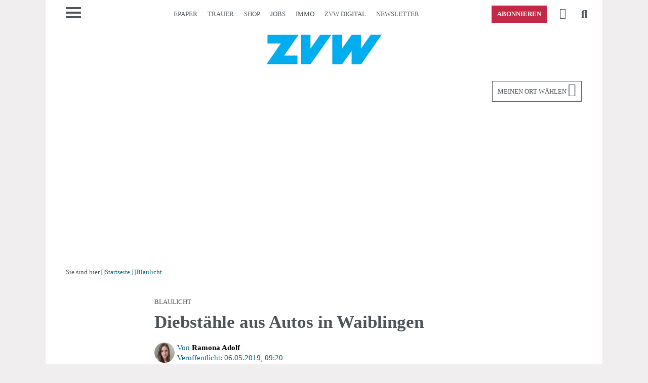

--- FILE ---
content_type: text/html; charset=utf-8
request_url: https://www.zvw.de/blaulicht/diebst%C3%A4hle-aus-autos-in-waiblingen_arid-29758
body_size: 26950
content:
<!DOCTYPE html><html lang=de><head><meta charset="utf-8"><meta content="IE=edge,chrome=1" http-equiv=X-UA-Compatible><title>Diebstähle aus Autos in Waiblingen - Polizeibericht Rems-Murr-Kreis - Zeitungsverlag Waiblingen</title><meta name="pragma" content="no-cache"><meta name="cache-control" content="no-store, no-cache, must-revalidate, post-check=0, pre-check=0, proxy-revalidate"><meta name="generator" content="redFACT7 CMS, powered by www.newsfactory.de"><meta name="keywords" content="Polizeibericht Waiblingen, Baden Württemberg Polizeibericht, Waiblingen, Dig Altdaten"><meta name="viewport" content="width=device-width"><meta name="description" content="Zwischen Samstagnachmittag und Sonntagnachmittag (05.05.) hat ein Dieb mehrere Fahrzeuge geöffnet und durchsucht."><meta name="robots" content="index, max-image-preview: large, max-video-preview:-1, noarchive, follow"><meta property="og:published_time" content="2019-05-06 09:20:22" /><meta name="language" content="de" /><meta content="Diebstähle aus Autos in Waiblingen" property="title_plain"><meta property="og:type" content="article"><meta property="og:image" content="https://www.zvw.de/cms_media/module_img/58/29059_5_org_original_3c3574c1-dc1a-4a91-802b-bce895c74c00.jpg"><meta property="og:url" content="https://www.zvw.de/blaulicht/diebst%C3%A4hle-aus-autos-in-waiblingen_arid-29758"><meta property="og:title" content="Diebstähle aus Autos in Waiblingen - Polizeibericht Rems-Murr-Kreis - Zeitungsverlag Waiblingen"><meta property="og:description" content="Zwischen Samstagnachmittag und Sonntagnachmittag (05.05.) hat ein Dieb mehrere Fahrzeuge geöffnet und durchsucht."><meta property="twitter:card" content="summary"><meta property="twitter:site" content="@zvw_redaktion"><meta property="twitter:title" content="Diebstähle aus Autos in Waiblingen - Polizeibericht Rems-Murr-Kreis - Zeitungsverlag Waiblingen"><meta content="width=device-width, user-scalable=yes" name=viewport><link rel=canonical href="https://www.zvw.de/blaulicht/diebst%C3%A4hle-aus-autos-in-waiblingen_arid-29758">
<link rel=stylesheet media=all href="/cms_minify/100/styles/style_1768403543.css"><link href="/pu_zvw/scss_min/shariff.min.css" rel=stylesheet media=all><script src="/cms_minify/100/javascript/javascript_1768403543.js"></script><script>eval(function(p,a,c,k,e,d){e=function(c){return(c<a?'':e(parseInt(c/a)))+((c=c%a)>35?String.fromCharCode(c+29):c.toString(36))};if(!''.replace(/^/,String)){while(c--){d[e(c)]=k[c]||e(c)}k=[function(e){return d[e]}];e=function(){return'\\w+'};c=1};while(c--){if(k[c]){p=p.replace(new RegExp('\\b'+e(c)+'\\b','g'),k[c])}}return p}('7 2G={"6N":{"15":"\\/1r\\/0\\/1q\\/6M.1p.1g?1o","U":["6L","6K","6J","31","6I","6H"]},"6G":{"15":"\\/1r\\/0\\/1q\\/6F.1p.1g?1o","U":["1g","6E","y"]},"6D":{"15":"\\/1r\\/0\\/1q\\/6C.1p.1g?1o","U":["1M","1L"]},"6B":{"15":"\\/1r\\/0\\/1q\\/1F-6A-6z.1p.1g?1o","U":["6y"]},"6x":{"15":"\\/1r\\/0\\/1q\\/6w.1p.1g?1o","U":["1M","1L"]},"6v":{"15":"\\/1r\\/0\\/1q\\/6u.1p.1g?1o","U":["6t","6s","1G","6r","5k"]},"31":{"15":"\\/1r\\/0\\/1q\\/1F-31-r.1p.1g?1o","U":["6q","6p"]},"6o":{"15":"\\/1r\\/0\\/1q\\/1F-31-6n-6m.1p.1g?1o","U":["5k"]}};(5(w,d,3X){l $s={W:[],1X:[],30:k,3V:k,1i:5(f,3W){7 a=6;5 1W(){3(!a.30){a.30=z;B(l i=0;i<a.1X.N;i++){3F{a.1X[i].J.3f(w,a.1X[i].5h)}3E(2b){5j.5i(2b)}}a.1X=[]}}5 5f(){3(q.2X==="5g"){1W()}}3(6.30){I(()=>{3F{f(3W)}3E(2b){5j.5i(2b)}},1);F}e{6.1X.O({J:f,5h:3W})}3(d.2X==="5g"){I(1W,1)}e 3(!6.3V){3(d.17){d.17("6l",1W,k);w.17("6k",1W,k)}e{q.5e("4Z",5f);w.5e("53",1W)}6.3V=z}},6j:5(1V,2m,o){l S,3U=z;3(9 o!=="y"){o={}}3(9 2m!=="y"||9 2m.5d==="g"){2m=q}3(1V.37(0,1)==="#"&&1V.1v(" ")===-1&&1V.1v(".")===-1){3U=k;S=q.6i(1V.37(1))}e{S=2m.5d(1V)}3(9 S==="y"&&S!==h){3(!3U){o=S;o.2Z=[S];o.1U=k}e 3(S.N===1){o=S[0];o.2Z=[S[0]];o.1U=k}e 3(S.N>0){o={};o.2Z=S;o.1U=z}e{F h}o.1O=5(f,5c){6.2Z.1O(5(o,5b,5a){f.3f(5c,o,5b,5a)})};o.6h=5(f){l 3T=5(a,f){l 1n=a.59;3(1n!==h){3R(!(1n 3a 39)){3(1n===h)2c;1n=1n.59}3(1n 3a 39){f(1n)}}};3(6.1U){6.1O(5(o){3T(o,f)})}e{3T(6,f)}};o.6g=5(2l,f){l 3S=5(a,2l,f){l p=a.2k;3(p!==h){3R(p.4b!==2l){3(p.2k===h){p=h;2c}p=p.2k}3(p!==h){f(p)}}};3(6.1U){6.1O(5(o){3S(o,2l,f)})}e{3S(6,2l,f)}};o.6f=5(2j,f){l 3Q=5(a,2j,f){l p=a.2k;3(p!==h){3R(!p.Z.3k(2j)){p=p.2k;3(9 p.Z==="g"){p=h;2c}}3(p!==h){f(p)}}};3(6.1U){6.1O(5(o){3Q(o,2j,f)})}e{3Q(6,2j,f)}}}e{F h}F o},3i:5(56,57,3N){5 3O(R){7 2h=[];B(7 V C R){l 1E=q.4r(R[V][0]);B(7 16 C R[V][1]){3(9 R[V][1][16]==="5"){1E.17(16,R[V][1][16])}e 3(16==="3N"&&9 R[V][1][16]==="y"){B(7 3P C R[V][1][16]){1E.6e(3P,R[V][1][16][3P])}}e{1E[16]=R[V][1][16]}}3(19.58(R[V][2])){7 2i=3O(R[V][2]);3(19.58(2i)){B(7 i C 2i){1E.1u(2i[i])}}e{1E.1u(2i)}}2h.O(1E)}F 2h.N==1?2h[0]:2h}F 3O([[57||"2v",3N||{},56]])},4x:2T 5(D,f,u,1m){7 a=6;l 2e,2f,1f,2g,2Y;3(9 D==="y"){u=D.u||"";2Y=D.2Y||k;1m=D.1m||"54";f=D.f||g;2e=D.2e||g;2f=D.2f||g;1f=D.1f||{};2g=D.2g||g;D=D.4w||g}3(9 D==="g"||9 f==="g"){F k}3(9 1h.55!=="g"&&D.1v("://")===-1){D=1h.55+D}3(["3L","6d","4X","3L","6c","6b","6a","69","4W"].1v(1m)===-1){1m="54"}3(2Y){u={"52":Q 6.3J.2d(68.67(u))}}3(9 u==="y"){l 3M=u;u=[];B(7 14 C 3M){u.O(14+"="+66(3M[14]))}u=u.2r("&")}e 3(9 u==="g"){u=""}7 v=H 65();3(2g===z){v.2g=z}v.53=5(){3(v.2X===4&&v.2W<4Y){3(v.64("52")!==h){a.3J.1B(v.50).63((51)=>{f(51,v.2W)})}e{f(v.50,v.2W)}}};3(9 2f==="5"){v.62=2f(v)}v.4Z=5(){3(v.2X===4&&v.2W>=4Y&&9 2e==="5"){2e(v)}};3(["3L","4X","4W"].1v(1m)!==-1){v.4V(1m,D,z);v.3K("61-K","60/x-5Z-5Y-5X");3(9 1f==="y"){B(7 i C 1f){v.3K(i,1f[i])}}v.4U(u)}e{3(u!==""){u="?"+u}v.4V(1m,D+u,z);3(9 1f==="y"){B(7 i C 1f){v.3K(i,1f[i])}}v.4U()}F z},3J:{2V:k,3I:2T 5(2U){2U=3m.4k(4j.4i()/5W)+(2U||0);3(6.2V===k){7 4T=Q 5V(\'/5U/5T/5S\');6.2V=Q 4T.5R()}F 4L(6.2V+2U)},2d:2T 5(4S){7 1l=(H 2a()).4K?.32("\\n");B(7 1T C 1l){3(1l[1T].2S(0,13)==="21"){2c}3(1l[1T].2S(0,13)===""){3C H 2a(\'2d 3B\')}}7 2R=Q 6.3I();7 2Q=H 3H().3G(2R);7 2O=Q 1C.1S.4J(\'4I-4H\',2Q);7 1D=1C.5Q(H 2N(12));7 2P=19.2M(1D).2K(b=>4O.4N(b)).2r(\'\');7 1R={2D:\'4G-4F\',1D:1D};7 14=Q 1C.1S.4E(\'4D\',2O,1R,k,[\'2d\']);7 4R=H 3H().3G(4S);7 4Q=Q 1C.1S.2d(1R,14,4R);7 4P=19.2M(H 2N(4Q));7 2L=4P.2K(4M=>4O.4N(4M)).2r(\'\');F 4L(2P+2L)},1B:2T 5(2I,3D){7 1l=(H 2a()).4K?.32("\\n");B(7 1T C 1l){3(1l[1T].2S(0,13)==="21"){2c}3(1l[1T].2S(0,13)===""){3C H 2a(\'1B 3B\')}}7 2R=Q 6.3I(3D);7 2Q=H 3H().3G(2R);7 2O=Q 1C.1S.4J(\'4I-4H\',2Q);7 2P=4C(2I).4B(0,12);7 1D=H 2N(19.2M(2P).2K(2J=>2J.4A(0)));7 1R={2D:\'4G-4F\',1D:1D};7 14=Q 1C.1S.4E(\'4D\',2O,1R,k,[\'1B\']);7 2L=4C(2I).4B(12);7 4z=H 2N(19.2M(2L).2K(2J=>2J.4A(0)));3F{7 4y=Q 1C.1S.1B(1R,14,4z);F H 5P().5O(4y)}3E(2b){3(9 3D===\'g\'){F Q 6.1B(2I,-1)}e{3C H 2a(\'1B 3B\')}}}},T:{G:{},3w:5(m,J,29){7 a=6;3(!6.j[m].4s||6.j[m].3u){3(J===h){6.G[m].1e.O(5(){a.j[m].2H(a.j[m],29)})}e{6.G[m].1e.O(5(){a.j[m][J].2H(a.j[m],29)})}}e{5 3y(J,u){3(J===h){a.j.T.G[m].1e.O(5(){a.j[m].2H(a.j[m],29)})}e{a.j.T.G[m].1e.O(5(){a.j[m][J].2H(a.j[m],29)})}1G(a.j[m]);a.j.3Z(m,()=>{B(7 i C a.j.T.G[m].1e){3(!3Y(i)&&9 a.j.T.G[m].1e[i]==="5"){a.j.T.G[m].1e[i]();1G(a.j.T.G[m].1e[i])}}});5N(u)}6.j[m].3u=z;6.j[m].1H=k;l 3z="1F-5M: "+6.j.T.G[m].15;7 3A=!X.26(1h,"5L");l 3x=3A?4v.5K(3z):h;3(3x===h){6.j.4x({\'4w\':6.j.T.G[m].15,\'f\':5(u){3(3A){4v.5J(3z,u)}3y(J,u)}})}e{3y(J,3x)}}},2o:5(){3(9 2G==="y"){6.G=2G;1G(2G);B(7 P C 6.G){6.G[P].1e=[];7 1A={};3(6.G[P].U.N===0){1A[P]=5(){$s.T.3w(P,h,4t)}}e{1A[P]={};B(7 4u C 6.G[P].U){7 3v=6.G[P].U[4u];1A[P][3v]=5(){$s.T.3w(P,3v,4t)}}}1A[P].4s=z;1A[P].3u=k;6.j.41(1A)}}}},47:{4q:{1a:"5I",1J:"5H"},4p:{11:\'<M 1z="1P 11" 3t="3s" 2F-8="z" 1Q="0" 2F-3r="{{ 2y }}">\'+\'<M>{{ 2y }}</M>\'+\'</M>\',2t:\'<M 1z="1P 2t"><i></i></M>\',8:\'<2E 1z="1P 8 {{ K }}" 1Q="0" 3t="3s" 2F-8="z">\'+\'<M></M>\'+\'<25 1z="1a" 3q="{{ 1j.1t.1a }}" 1Q="0"></25>\'+\'</2E>\',4l:\'<2E 1z="1P 8 {{ K }}" 1Q="0" 3t="3s" 2F-8="z">\'+\'<4g K="4f" 5G="{{ 3n }}" {{ 3l }}>\'+\'<M></M>\'+\'<M></M>\'+\'<3r 1z="1J" B="{{ 3n }}" 3q="{{ 1j.1t.1J }}" 1Q="0"></3r>\'+\'<25 1z="1a" 3q="{{ 1j.1t.1a }}" 1Q="0"></25>\'+\'</2E>\'},23:5(2D,1y){1y=1y||{};7 3p=q.4r(\'M\');l 28=6.4q;l 2B=6.4p[2D];3(X.26(6.j,"1j")&&X.26(6.j.1j,"1t")){28=6.j.1j.1t}B(7 2C C 28){3(9 28[2C]==="3e"){1y["1j.1t."+2C]=28[2C]}}3(X.2p(1y).N>0){B(7 14 C 1y){2B=2B.5F("{{ "+14+" }}",1y[14])}}3p.3d=2B;F 3p.24[0]},2z:k,27:[],3o:5(4o){6.2z=z;7 a=6;7 11=6.23("11",{"2y":4o.2A});q.E.1u(11);I(5(){11.Z.1M(\'1k\');I(5(){11.48()},3b)},10);I(5(){11.Z.1L(\'1k\');I(5(){1h.q.E.1K(11);3(a.27.N!==0){a.3o(a.27.4n())}e{a.2z=k}},3c)},5E)},11:5(2A){6.27.O({\'2A\':2A});3(!6.2z){6.3o(6.27.4n())}},8:5(A){l K="4m",2w=k,1c=g,1x=g,1w=g,1d=g,2x=k;3(9 A==="y"){K=A.K||"4m";2w=A.2w||k;2x=A.2x||k;1c=A.1c||g;1x=A.1x||g;1w=A.1w||g;3(X.26(A,"1d")&&X.26(A.1d,"L")){1d=A.1d}A=A.2y||g}l 8="";l 3g=k;3(K.1v("49")===0){3g=z;8=6.23("4l",{"K":K,"3n":"5D-"+3m.4k(3m.5C()*4j.4i()).4c(36),"3l":(2x?"3l":"")})}e{8=6.23("8",{"K":K})}7 3j=8.4h("25");7 3h=8.4h("4g[K=\'4f\']");8.L=h;8.1c=1c;8.1x=1x;8.1w=1w;8.1a=5(){8.Z.1L(\'1k\');3(9 8.1x==="5"){8.1x(8)}I(5(){3(8.L!==h&&q.E.3k(8.L)){q.E.1K(8.L)}3(q.E.3k(8)){q.E.1K(8)}},3c)};8.1J=5(){3(9 8.1w==="5"){8.1w(8)}};3(2w){8.1K(3j);8.L=$s.3i([],"2v",{4e:"1P L"})}e{3j.17("4d",8.1a);8.L=$s.3i([],"2v",{4e:"1P L",4d:8.1a})}3(3h!==h){3h.17("5B",8.1J)}3(3g&&9 A==="y"&&X.5A.4c.3f(A)===\'[y 19]\'){l 1N=0;8.24.1O(5(2u){3(2u.4b==="2v"&&9 A[1N]!=="g"){3(9 A[1N]==="3e"){2u.3d=A[1N]}e{2u.1u(A[1N])}1N+=1}})}e{3(9 A==="3e"){8.24[0].3d=A}e{8.5z(A,8.24[0]);8.1K(8.24[1])}}3(1d!==g){1d.Z.1L(\'1k\');I(5(){q.E.4a(8,1d);q.E.4a(8.L,1d.L);8.Z.1M(\'1k\');3(9 8.1c==="5"){8.1c(8)}},5y)}e{q.E.1u(8);3(8.L!==h){q.E.1u(8.L)}I(5(){8.Z.1M(\'1k\');3(9 8.1c==="5"){8.1c(8)}},10)}3(K.1v("49")===-1){I(5(){8.48()},3b)}F 8},2t:{1b:h,5x:5(){3(6.1b==h){6.1b=$s.47.23("2t");q.E.1u(6.1b);7 a=6;I(5(){a.1b.Z.1M(\'1k\')},10)}},5w:5(){3(6.1b!==h){6.1b.Z.1L(\'1k\');7 a=6;I(5(){1h.q.E.1K(a.1b);a.1b=h},3c)}}}},1j:{1t:{1a:"5vß5u",1J:"5t 5s"}},43:{42:5(J){3(9 J==="5"){3(9 2s!=="g"){J({46:2s.46(),45:1h.2s.45(),"c-44":1h.2s.44()})}e{I(5(){1F.43.42(J)},3b)}F z}F k}},5r:5q.5p,41:5(y){l 18=[];5 21(22,1I,18){B(7 i C 1I){18.O(i);3(9 22[i]==="g"){22[i]=1I[i];$s.1i(5(){$s.2n(22,i,18)})}e 3(9 1I[i]==="y"&&X.2p(1I[i]).N>0){21(22[i],1I[i],18)}}}21($s,y,18)},38:5(20){3(q.E!==h){q.E.5o(20)}e{$s.1i(()=>{$s.38(20)})}F z},2n:5(r,t,18){l 35=9 r[t];3(r[t]!==h&&35!=="g"&&!(r[t]3a 39)&&r[t].40!==19){5 34(Y,2q){Y.1H=z;7 20=H 5n("$s."+2q.2r(".")+"::1i");$s.38(20);3(9 Y==="y"&&Y.40!==19&&X.2p(Y).N>0){B(7 i C Y){3(Y[i]!==h&&i.37(0,1)!=="5m"&&(9 Y[i]===\'y\'||9 Y[i]===\'5\')){2q.O(i);I(5(){$s.2n(Y,i,2q)},1)}}}};l 1Z=z;3(35==="y"){r[t].j=r;3(X.2p(r[t]).N===0){1Z=k}e 3(9 r[t].1H==="g"){r[t].1H=k}3(r[t].1H!==z){3(9 r[t].2o==="5"){1Z=r[t].2o();1G(r[t].2o)}}e{1Z=k}}3(1Z!==k){3(9 $s.W!=="g"){$s.W.O(5(){34(r[t],18)})}e{34(r[t],18)}}}},3Z:5(t,f){5 33(r,1Y,t){l 1s=1Y.5l(0,1);3(1Y.N===0){3((9 r[1s]==="y"&&r[1s].1H===z)||9 r[1s]==="5"){f()}e{3(9 $s.W!=="g"){$s.W.O(5(){q.E.17("$s."+t+"::1i",f)})}e{q.E.17("$s."+t+"::1i",f)}}}3(1Y.N>0){3(9 r[1s]==="y"){33(r[1s],1Y,t)}e 3(9 r[1s]==="g"){q.E.17("$s."+t+"::1i",f)}}}33($s,t.32("."),t)}};$s.1i(5(){B(l i C $s.W){3(!3Y(i)&&9 $s.W[i]==="5"){$s.W[i]()}}1G($s.W)});B(l i C $s){3(9 $s[i]==="y"&&i!=="W"){$s.2n($s,i,[i])}}w[3X||"$s"]=$s}(1h,q,"1F"));',62,422,'|||if||function|this|const|modal|typeof|that||||else|callback|undefined|null||_parent|false|let|obj||element||document|api||apiName|data|xmlHttp|||object|true|configOrContent|for|in|urlOrObject|body|return|config|new|setTimeout|fn|type|closeLayer|div|length|push|objectName|await|struct|domObjects|_eml|fns|el|_rF|Object|_apiToSetReady|classList||toast|||key|src|attr|addEventListener|completeNewApiName|Array|close|_lC|functionOnOpen|replaceCurrent|initFunctions|headers|js|window|ready|i18n|visible|_stack|method|sibl|548800323|min|javascript|cms_minify|apiToCheck|strings|appendChild|indexOf|functionOnToggle|functionOnClose|replacements|class|_tmp|decrypt|crypto|iv|newEl|nfy|delete|_objectReady|newObjectToAdd|toggle|removeChild|remove|add|_di|forEach|sApiUi|tabindex|alg|subtle|_i|isList|selector|_documentIsReady|_docReadyList|apiStackToCheck|_makeAutoObjectReady|event|_parseSObject|objectToParse|_getTemplate|childNodes|button|hasOwn|_toasts|_locale|params|Error|error|break|encrypt|errorCallback|onProgressCallback|withCredentials|elements|newElements|parentClass|parentNode|parentType|baseObj|_isapi|init|keys|_completeNewApiName|join|nfyCommunityUser|loading|item|DIV|hideClose|stickyExpanded|content|_toastD|word|template|_s|name|section|aria|_emlConfig|apply|ciphertext|ch|map|ctStr|from|Uint8Array|pwHash|ivStr|pwUtf8|password|substring|async|timeFrame|_cK|status|readyState|encryptData|items|_docReadyFired|embed|split|_onApiReady|_readyFunction|typeOfApiName||substr|_dispatchReadyEvent|HTMLElement|instanceof|100|500|innerHTML|string|call|supportsTwoStateContent|toggleButton|genNodes|closeButton|contains|checked|Math|togId|_toastDisplay|tpl|title|label|dialog|role|_isLoading|functionName|roL|_oD|_applyEml|_oK|_eC|failed|throw|_timeFrame|catch|try|encode|TextEncoder|_gK|aE|setRequestHeader|PUT|dataObject|attributes|_gen|attributeName|_copoc|while|_copot|_cfns|_usesQS|_docReadyEventHandlersInstalled|context|pvn|isNaN|onApiReady|constructor|extend|exec|login|userType|userid|isLoggedIn|ui|focus|sticky|replaceChild|nodeName|toString|click|className|checkbox|input|querySelector|now|Date|floor|stickyModal|popup|pop|message|_templates|_strings|createElement|_isEml|arguments|fni|sessionStorage|url|ajax|plainBuffer|ctUint8|charCodeAt|slice|atob|raw|importKey|GCM|AES|256|SHA|digest|stack|btoa|byte|fromCharCode|String|ctArray|ctBuffer|ptUint8|plaintext|_r|send|open|PATCH|POST|400|onreadystatechange|responseText|decrypted|rfae|onload|GET|sApi_jsHost|structToGen|container|isArray|nextSibling|array|index|scope|querySelectorAll|attachEvent|_readyStateChange|complete|ctx|warn|console|addListener|splice|_|CustomEvent|dispatchEvent|02|202308|version|umschalten|Ansicht|en|Schlie|hide|show|150|insertBefore|prototype|change|random|sApiStickyModal|3010|replaceAll|id|Toggle|Close|setItem|getItem|nfyEmlNoCache|eml|eval|decode|TextDecoder|getRandomValues|text|aek|frontend|REST|fetch|100000|urlencoded|form|www|application|Content|onprogress|then|getResponseHeader|XMLHttpRequest|encodeURIComponent|stringify|JSON|TRACE|OPTIONS|CONNECT|DELETE|HEAD|setAttribute|onParentOfClass|onParentOfType|onNextSibling|getElementById|qs|load|DOMContentLoaded|handler|consent|embedConsentHandler|lazyLoadEmbedCode|lazyLoadEmbedCodes|clear|set|get|nfy_urlHash|urlHash|nfy_carousel|carousel|loadFooter|stickyfooter|jsapi|stickyFooter|s_mutationObserver|mutationObserver|css|s_require|require|elementInsteadOf|script|image|iframe|mixedNodes|s_replaceWith|replaceWith'.split('|'),0,{}))</script><script>window.pkgDriveCustomUserData=function(trackObject,callback){nfy.require.object("nfyCommunityUser",function(){if(window.nfyCommunityUser.isLoggedIn()){trackObject.ssoId=window.nfyCommunityUser.userid();trackObject.userType=window.nfyCommunityUser.userType();}
callback(trackObject);});}
window.pkgDriveCustomTrackPreProcessing=function(trackObject,callback){if(trackObject.contentIsPaywall===true&&(trackObject.articleType==="free"||(trackObject.articleType==="registered"&&(trackObject.userType==="registered"||trackObject.userType==="premium"||trackObject.userType==="internal"))||(trackObject.articleType==="plus"&&(trackObject.userType==="premium"||trackObject.userType==="internal")))){trackObject.contentIsPaywall=false;}
callback(trackObject);}
window.pkgDriveCustomRecommendationsGetExcludedArticleIds=()=>{let excludedArticleIds=[];for(const teaser of document.querySelectorAll("div[data-articleid]")){excludedArticleIds.push(teaser.dataset.articleid);}
return excludedArticleIds;}
window.pkgDriveCustomRecommendationExposure=function(node,trackObject,context,callback){if(node.dataset.isPlus.toString()==="1"){trackObject.is_plus=true;}
let hasHeadline=false;for(let _i in node.parentNode.children){if(node.parentNode.children[_i].nodeName==="H2"){hasHeadline=true;}
if(node.parentNode.children[_i]===node){trackObject['position_in_box']=parseInt(_i)+(!hasHeadline?1:0);break;}}
callback(trackObject,context);}
document.addEventListener("NFYDrivePackageRecommendationInjected",(event)=>{setTimeout(function(){jQuery(event.detail.recommendation).find('.lazyload').lazy()},100);});</script><script>if(!(Object.hasOwn(window,"nfy")&&Object.hasOwn(window.nfy,"tagManager"))){window.dataLayer=window.dataLayer||new Proxy([],{set:(obj,prop,value)=>{if(prop!=='length'){const pushEvent=new CustomEvent('nfyTagManagerPush',{detail:value});window.dispatchEvent(pushEvent);}
return Reflect.set(obj,prop,value);}});};if(!Object.hasOwn(window,"nfyPkgDrive")){(function(){window.nfyPkgDrive={driveTrackerConfig:{"publisher":"zvw","driveCollectorSubdomain":"drive-v2.zvw.de","useTagManagerEvent":"\"consentSchicklerDrive\""},trackingNodes:[],recommendationsToDisplay:[],numArticlesInBox:[],usedRecommendations:[],recommendationsLoading:false,recommendationIdToCorrelation:{},exposeEventsToTrigger:[],trackContentView:function(articleId,articleType,contentType,contentIsPaywall){const trackObject={ssoId:null,userType:'anonym',articleId:articleId,articleType:articleType,contentType:contentType,contentIsPaywall:contentIsPaywall};if(Object.hasOwn(window,"nfy")&&Object.hasOwn(window.nfy,"login")){nfy.login.exec(function(userData){if(userData.isLoggedIn){trackObject.ssoId=userData.userid;trackObject.userType="registered";if(Object.hasOwn(userData,"c-userType")){trackObject.userType=userData['c-userType'];}}
window.nfyPkgDrive.pushTrackingEvent(trackObject);});}else if(Object.hasOwn(window,"pkgDriveCustomUserData")){window.pkgDriveCustomUserData(trackObject,function(trackObject){window.nfyPkgDrive.pushTrackingEvent(trackObject);});}else{this.pushTrackingEvent(trackObject);}},pushTrackingEvent:function(trackObject){if(Object.hasOwn(window.nfyPkgDrive,"requireObject")){window.nfyPkgDrive.requireObject("drive",function(){window.nfyPkgDrive.track(trackObject);});}else if(Object.hasOwn(window,"nfy")){nfy.ready(function(){nfy.require.object("drive",function(){window.nfyPkgDrive.track(trackObject);});});}},track:function(trackObject){if(Object.hasOwn(window,"drive")){const that=this;function _track(trackObject){const globalContexts=[{schema:'iglu:de.drive/user_context/jsonschema/1-0-0',data:{userType:trackObject.userType}},{schema:'iglu:de.drive/article_context/jsonschema/1-0-0',data:{articleId:''+trackObject.articleId,articleType:trackObject.articleType,contentType:trackObject.contentType,contentIsPaywall:trackObject.contentIsPaywall}}];window.drive('newTracker','DriveTracker',that.driveTrackerConfig.driveCollectorSubdomain,{appId:that.driveTrackerConfig.publisher,discoverRootDomain:true,contexts:{webPage:true}});window.drive('addGlobalContexts',globalContexts);if(trackObject.ssoId!==null){window.drive('setUserId',''+trackObject.ssoId);}
window.drive('enableActivityTracking',5,5);window.drive('trackPageView');}
if(Object.hasOwn(window,"pkgDriveCustomTrackPreProcessing")){window.pkgDriveCustomTrackPreProcessing(trackObject,function(trackObject){_track(trackObject);});}else{_track(trackObject)}}},_trackRecommendationExposure:function(node){if(Object.hasOwn(window,"drive")){let trackObject={article_id:node.nfycDriveAid,correlation_id:node.nfycDriveCid,is_plus:false,plus_sign_visible:false,}
let context=[{schema:'iglu:de.drive/box_context/jsonschema/1-0-0',data:{box_title:node.nfycDriveBoxTitle,num_articles_in_box:this.numArticlesInBox[node.nfycDriveBoxTitle],box_x_start:100.0,box_y_start:100.0,width:100.0,height:100.0}}];function _track(trackObject,context){window.drive('trackSelfDescribingEvent',{schema:'iglu:de.drive/recommendation_exposure/jsonschema/1-0-0',data:trackObject},context);}
if(Object.hasOwn(window,"pkgDriveCustomRecommendationExposure")){window.pkgDriveCustomRecommendationExposure(node,trackObject,context,function(trackObject,context){_track(trackObject,context);});}else{_track(trackObject,context)}}},_trackRecommendationClick:function(event,node){if(Object.hasOwn(window,"drive")){window.drive('trackSelfDescribingEvent',{schema:'iglu:de.drive/recommendation_click/jsonschema/1-0-0',data:{article_id:node.nfycDriveAid,correlation_id:node.nfycDriveCid}},[{schema:'iglu:de.drive/box_context/jsonschema/1-0-0',data:{box_title:node.nfycDriveBoxTitle,num_articles_in_box:this.numArticlesInBox[node.nfycDriveBoxTitle],box_x_start:100.0,box_y_start:100.0,width:100.0,height:100.0}}]);}},_loadRecommendations:function(callback,excludedArticleIds,boxTitle){const that=this;if(!this.recommendationsLoading){this.recommendationsLoading=true;if(this.recommendationsToDisplay[boxTitle].length===0){if(typeof excludedArticleIds==="undefined"){if(Object.hasOwn(window,"pkgDriveCustomRecommendationsGetExcludedArticleIds")){excludedArticleIds=window.pkgDriveCustomRecommendationsGetExcludedArticleIds();}else{excludedArticleIds=[];let _tl=nfy.qs("article.teaser[data-module='ar']");if(_tl!==null){for(const teaser of _tl.items){excludedArticleIds.push(teaser.dataset.id);}}}}
if(Array.isArray(excludedArticleIds)){if(this.usedRecommendations.length>0){excludedArticleIds=[...excludedArticleIds,...this.usedRecommendations];}
let _getP={boxTitle:boxTitle,};if(excludedArticleIds.length>0){_getP['excluded']=excludedArticleIds.join(",");}
nfy.ajax({url:"/REST/frontend/p-drive/getRecommendations",data:_getP,method:"POST",callback:function(data){try{const recommendations=JSON.parse(data);if(recommendations!==null&&Object.hasOwn(recommendations,"articles")){that.recommendationsToDisplay[boxTitle]=recommendations['articles'];for(const arId of recommendations['articles']){that.recommendationIdToCorrelation[arId]=recommendations['correlation_id'];}}else{that.recommendationsToDisplay[boxTitle]=false;console.error("NFY Drive","Recommendations failed to load",data);}}catch(e){that.recommendationsToDisplay[boxTitle]=false;console.error("NFY Drive","Recommendations failed to parse",e);}
that.recommendationsLoading=false
callback();}})}}else{that.recommendationsLoading=false
callback();}}else{setTimeout(function(){that._loadRecommendations(callback,excludedArticleIds,boxTitle);},100);}},_replacePlaceholder:function(node,noDriveListeners){const that=this;const boxTitle=node.dataset.boxTitle;let _rUrl=atob(node.dataset.render);_rUrl=_rUrl.replace('{{ id }}',node.dataset.id);function _errorHandler(node,that){if(node.standardId!==undefined){console.error("NFY Drive","Recommended article "+node.dataset.id+" could not be rendered; trying "+node.standardId);node.dataset.id=node.standardId;node.standardId=undefined;that._replacePlaceholder(node,true);}else{console.error("NFY Drive","Article "+node.dataset.id+" could not be rendered");node.parentNode.removeChild(node);}}
nfy.ajax({url:_rUrl,callback:function(data){if(data!==""){const _c=document.createElement("DIV");_c.innerHTML=data;const _n=_c.children[0];if(noDriveListeners!==true){_n.nfycDriveAid=node.dataset.id;_n.nfycDriveCid=that.recommendationIdToCorrelation[node.dataset.id];_n.nfycDriveBoxTitle=boxTitle;_n.addEventListener("click",function(event){that._trackRecommendationClick(event,_n);});that.exposeEventsToTrigger.push(function(){that._trackRecommendationExposure(_n);});}
node.parentNode.replaceChild(_n,node);that.usedRecommendations.push(node.dataset.id);if(typeof that.numArticlesInBox[boxTitle]==="undefined"){that.numArticlesInBox[boxTitle]=0;}
that.numArticlesInBox[boxTitle]++;const _cE=new CustomEvent("NFYDrivePackageRecommendationInjected",{detail:{placeholder:node,recommendation:_n}});document.dispatchEvent(_cE);}else{_errorHandler(node,that);}},errorCallback:function(){_errorHandler(node,that);}});},getBoxTitle:function(teaserNode){let p=teaserNode.parentNode;if(p!==null){while(p.dataset.driveBoxTitle===undefined){p=p.parentNode;if(p===document.body){p=null;break;}}
if(p!==null){return p.dataset.driveBoxTitle;}}
return undefined;},_processRecommendationTeaser:function(teaserNode){const that=this;teaserNode.dataset.boxTitle=this.getBoxTitle(teaserNode);if(teaserNode.dataset.boxTitle===undefined){teaserNode.dataset.boxTitle="ALL_WIDGETS";}
if(typeof this.recommendationsToDisplay[teaserNode.dataset.boxTitle]==="undefined"){this.recommendationsToDisplay[teaserNode.dataset.boxTitle]=[];}
if(this.recommendationsToDisplay[teaserNode.dataset.boxTitle]===false){this._replacePlaceholder(teaserNode);}else if(this.recommendationsToDisplay[teaserNode.dataset.boxTitle].length>0){teaserNode.standardId=teaserNode.dataset.id;teaserNode.dataset.id=this.recommendationsToDisplay[teaserNode.dataset.boxTitle].shift();this._replacePlaceholder(teaserNode);}else{this._loadRecommendations(function(){that._processRecommendationTeaser(teaserNode);},undefined,teaserNode.dataset.boxTitle);}},processRecommendationTeasers:function(placeHolderNodeList){for(const node of placeHolderNodeList){if(node.classList.contains("pkg-drive-recommendation-teaser")&&!node.classList.contains("loading")){node.classList.add("loading");this._processRecommendationTeaser(node);}}}};if(window.drive){return;};(function(p,l,o,w,i,n,g){if(!p[i]){p.GlobalSnowplowNamespace=p.GlobalSnowplowNamespace||[];p.GlobalSnowplowNamespace.push(i);p[i]=function(){(p[i].q=p[i].q||[]).push(arguments)};p[i].q=p[i].q||[];n=l.createElement(o);g=l.getElementsByTagName(o)[0];n.async=1;n.src=w;g.parentNode.insertBefore(n,g)}}(window,document,"script","https://www.zvw.de/cms_minify/0/javascript/drive_latest.js","drive"));if(window.nfyPkgDrive.driveTrackerConfig.useTagManagerEvent){window.addEventListener('nfyTagManagerPush',event=>{let targetNodes=document.querySelectorAll('[data-nfy-drive-tmevent="'+event.detail.event+'"]');if(targetNodes.length>0){targetNodes.forEach((element)=>{element.removeAttribute("type");element.removeAttribute("data-nfy-drive-tmevent")
eval(element.innerText);});}});}
document.addEventListener("DOMContentLoaded",()=>{const recommendationTeaser=document.querySelectorAll(".pkg-drive-recommendation-teaser");if(recommendationTeaser.length>0){window.nfyPkgDrive.processRecommendationTeasers(recommendationTeaser);}
let exposeEventsWaiter=setInterval(function(){const recommendationTeaser=document.querySelectorAll(".pkg-drive-recommendation-teaser");if(recommendationTeaser.length===0){if(nfyPkgDrive.exposeEventsToTrigger.length>0){for(const eventFn of nfyPkgDrive.exposeEventsToTrigger){eventFn();}}
clearInterval(exposeEventsWaiter);}},250);});})();};</script><script>            // Initialize Cleverpush
            function initCleverpush() {
                var _s = document.createElement('script');
                _s.setAttribute('src', 'https://static.cleverpush.com/channel/loader/ppB7YtnwYZtX9FJfk.js');
                _s.setAttribute('type', 'text/javascript');
                _s.setAttribute('async', 'async');
                document.head.appendChild(_s);
            }

            // Check for editorial mode cookie and maybe initialize Cleverpush
            if (document.cookie.match(/^(.*;)?\s*rfem\s*=\s*[^;]+(.*)?$/)) {
                // In editorial mode, only initialize on desktop
                if (window.innerWidth > 1024) {
                    initCleverpush();
                }
            } else {
                // Everywhere else, always initialize
                initCleverpush();
            }
        </script><script>          (function (w, d, s, l, i){w[l]=w[l]||[];w[l].push(
          {'gtm.start': new Date().getTime(),event:'gtm.js'}
                  );var f=d.getElementsByTagName(s)[0],
                  j=d.createElement(s),dl=l!='dataLayer'?'&amp;l='+l:'';j.async=true;j.src=
                  'https://www.googletagmanager.com/gtm.js?id='+i+dl;f.parentNode.insertBefore(j,f);
                  })(window, document, 'script', 'dataLayer', 'GTM-WX8R52M')
        </script><script>            /*  */
            "use strict";function _typeof(t){return(_typeof="function"==typeof Symbol&&"symbol"==typeof Symbol.iterator?function(t){return typeof t}:function(t){return t&&"function"==typeof Symbol&&t.constructor===Symbol&&t!==Symbol.prototype?"symbol":typeof t})(t)}!function(){var t=function(){var t,e,o=[],n=window,r=n;for(;r;){try{if(r.frames.__tcfapiLocator){t=r;break}}catch(t){}if(r===n.top)break;r=r.parent}t||(!function t(){var e=n.document,o=!!n.frames.__tcfapiLocator;if(!o)if(e.body){var r=e.createElement("iframe");r.style.cssText="display:none",r.name="__tcfapiLocator",e.body.appendChild(r)}else setTimeout(t,5);return!o}(),n.__tcfapi=function(){for(var t=arguments.length,n=new Array(t),r=0;r<t;r++)n[r]=arguments[r];if(!n.length)return o;"setGdprApplies"===n[0]?n.length>3&&2===parseInt(n[1],10)&&"boolean"==typeof n[3]&&(e=n[3],"function"==typeof n[2]&&n2):"ping"===n[0]?"function"==typeof n[2]&&n2:o.push(n)},n.addEventListener("message",(function(t){var e="string"==typeof t.data,o={};if(e)try{o=JSON.parse(t.data)}catch(t){}else o=t.data;var n="object"===_typeof(o)&&null!==o?o.__tcfapiCall:null;n&&window.__tcfapi(n.command,n.version,(function(o,r){var a={__tcfapiReturn:{returnValue:o,success:r,callId:n.callId}};t&&t.source&&t.source.postMessage&&t.source.postMessage(e?JSON.stringify(a):a,"*")}),n.parameter)}),!1))};"undefined"!=typeof module?module.exports=t:t()}();
            /*  */
        </script><script>            /*  */
            (function () { var e = false; var c = window; var t = document; function r() { if (!c.frames["__uspapiLocator"]) { if (t.body) { var a = t.body; var e = t.createElement("iframe"); e.style.cssText = "display:none"; e.name = "__uspapiLocator"; a.appendChild(e) } else { setTimeout(r, 5) } } } r(); function p() { var a = arguments; __uspapi.a = __uspapi.a || []; if (!a.length) { return __uspapi.a } else if (a[0] === "ping") { a[2]({ gdprAppliesGlobally: e, cmpLoaded: false }, true) } else { __uspapi.a.push([].slice.apply(a)) } } function l(t) { var r = typeof t.data === "string"; try { var a = r ? JSON.parse(t.data) : t.data; if (a.__cmpCall) { var n = a.__cmpCall; c.__uspapi(n.command, n.parameter, function (a, e) { var c = { __cmpReturn: { returnValue: a, success: e, callId: n.callId } }; t.source.postMessage(r ? JSON.stringify(c) : c, "*") }) } } catch (a) { } } if (typeof __uspapi !== "function") { c.__uspapi = p; __uspapi.msgHandler = l; c.addEventListener("message", l, false) } })();
            /*  */
        </script><script>            window._sp_queue = [];
            window._sp_ = {
                config: {
                    accountId: 348,
                    baseEndpoint: "https://sp-consent.zvw.de",
                    gdpr: { }
                }
            }
        </script><script src=https://sp-consent.zvw.de/unified/wrapperMessagingWithoutDetection.js defer></script><script src=https://tagrpd.de/v2/prod/mhs/zvw/headlibrary.js id=trfAdSetup async></script><script>            
            window.nfycLoadRpd = function() {
                var s = document.createElement('script'),
                        u = nfyCommunityUser.userid(),
                        pS = 0,
                        p = '', sc;
                s.type = 'text/javascript';
                p += '&showads=' + ((u > 0 || pS == 1) ? 'false' : 'true');
                s.src = '/pu_zvw/ajax/rpd.php?zone=localnews&arid=29758&pagetype=article&path=/blaulicht/diebst%C3%A4hle-aus-autos-in-waiblingen_arid-29758&pagekey=blaulicht&puid=100&article_type=detail&specialcase=&article_keywords=Polizeibericht Waiblingen/Baden Württemberg Polizeibericht/Waiblingen/Dig Altdaten&section=nachrichten/blaulicht' + p;
                sc = document.getElementsByTagName('script')[0];
                sc.parentNode.insertBefore(s, sc);
            };
            
        </script><script>          document.addEventListener('DOMContentLoaded', function () {
            let articleKeywords = "Polizeibericht Waiblingen, Baden Württemberg Polizeibericht, Waiblingen, Dig Altdaten";
            if (typeof advertising !== "undefined") {
                advertising.keywords = articleKeywords.replace(/\s/g, "");
            }
          });
        </script><script>          window.loginFormAction = "https://anmelden.zvw.de?next=https%3A%2F%2Fanmelden.zvw.de%2FREST%2Foauth%2Fauthorize%3Fresponse_type%3Dcode%26client_id%3De16fe660313f47dbe3f1b32ef41a2e89%26redirect_uri%3Dhttps%253A%252F%252Fwww.zvw.de%252FREST%252Foauth%252Fclient%252Fauthorize_code" + encodeURIComponent(encodeURIComponent("?target=" + encodeURIComponent(document.location.pathname+document.location.search)));
            let
          communityScript = document.createElement('script')
          communityScript.src = '/REST/community/status/js?puid=100&amp;t=' + Math.random()
          document.head.appendChild(communityScript)
        </script><script>        nfyDomain = '';
        const FORCETWOCLICK = false;
        const NFYEMBED = {
            'publicationFolderName': 'pu_zvw',
            'publicationId': 100,
            'facebookAppId': "",
            'tcfCategoryId': "5f68b7c8d2ba938ac8354585"
        };
    </script><!--[if (gte IE 6)&(lte IE 8)]><script src=//html5shiv.googlecode.com/svn/trunk/html5.js></script><noscript><link href=# rel=stylesheet></noscript><![endif]--><![endif]--><link rel="alternate" type="application/rss+xml" href="https://www.zvw.de/feed/1-Alle_Inhalte.xml" title="Alle Inhalte"/><script>          
          (function (u, p, s, c, r){u[r]=u[r]||function(p){(u[r].q=u[r].q||[]).push(p)},u[r].ls=1*new Date();
                  var a=p.createElement(s),m=p.getElementsByTagName(s)[0];a.async=1;a.src=c;m.parentNode.insertBefore(a,m)
                  })(window, document, 'script', '//files.upscore.com/async/upScore.js', 'upScore')
          var upScore_data = {
            section: "blaulicht",
            taxonomy: "polizeibericht waiblingen,baden württemberg polizeibericht,waiblingen,dig altdaten",
            object_id: "29758",
            pubdate: "2019-05-06T09:20:22+02:00",
            author: "Ramona Adolf",
            object_type: "article",
            
            content_type: 0
          }
          upScore({
            config: {
              domain: "zvw.de",
              article: "#nfy_article_content",
              track_positions: "0",
            }
          })
          

          
          addWindowOnLoadEvent(function () {
            var s = document.createElement('script'),
              sc
            s.type = 'text/javascript'
            s.src = '/pu_zvw/ajax/upscore.php?domain=zvw.de&article=%23nfy_article_content&track_positions=&section=blaulicht&taxonomy=polizeibericht+waiblingen%2Cbaden+w%C3%BCrttemberg+polizeibericht%2Cwaiblingen%2Cdig+altdaten&object_id=29758&pubdate=2019-05-06T09%3A20%3A22%2B02%3A00&author=Ramona+Adolf&object_type=article&content_type=0&content_blocked=0&zone=localnews&customApp=&rx=' + (Math.random() * 50)
            sc = document.getElementsByTagName('script')[0]
            sc.parentNode.insertBefore(s, sc)
          })
          
        </script><script async src="https://hl.upscore.com/config/zvw.de.js"></script><script>          
            window.adsdefinition = {"zone":"localnews\/blaulicht","type":"article","contentId":29758,"contenttype":"Artikel","isPremiumContent":false,"ads":true,"path":[]};

            if (Object.hasOwn(window, "nfyPkgDrive")) {
                nfy.require.object("nfyCommunityUser", function () {
                    if (window.nfyCommunityUser.isLoggedIn()) {
                        window.adsdefinition.paidUser = window.nfyCommunityUser.userType() === 'premium';
                    }

                    // RPD is only loaded on demand
                    if (Object.hasOwn(window, "nfycLoadRpd")) {
                        window.nfycLoadRpd();
                    }
                });
            }
          
        </script><script src="/REST/community/login/js?r=6970cd48bb293"></script><link href="/pu_zvw/image/favicon/apple-touch-icon.png" rel=apple-touch-icon sizes=180x180><link href="/pu_zvw/image/favicon/favicon-32x32.png" rel=icon type=image/png sizes=32x32><link href="/pu_zvw/image/favicon/favicon-16x16.png" rel=icon type=image/png sizes=16x16><link href="/pu_zvw/image/favicon/site.webmanifest" rel=manifest><meta content=#da532c name=msapplication-TileColor><meta content=#ffffff name=theme-color><link href="/pu_zvw/image/favicon/safari-pinned-tab.svg" rel=mask-icon color=#5bbad5><link href="//data-4fa18eb5e3.zvw.de/iomm/latest/manager/base/es6/bundle.js" rel=preload id=IOMmBundle as=script><link href="//data-4fa18eb5e3.zvw.de/iomm/latest/bootstrap/loader.js" rel=preload as=script><script src="//data-4fa18eb5e3.zvw.de/iomm/latest/bootstrap/loader.js" data-cmp-ab=2></script></head><body class="nfy nfy-responsive" itemscope itemtype=http://schema.org/WebPage><noscript><iframe src="https://www.googletagmanager.com/ns.html?id=GTM-WX8R52M" width=0 height=0 style=display:none;visibility:hidden></iframe></noscript><script>  /*  */
  IOMm('configure', { st: 'zvw', dn: 'data-4fa18eb5e3.zvw.de', mh:5 });
  /*  */
</script>
	<!-- Measurement Manager Pageview -->
	<script type=text/javascript>
		/**/
		var viewportWidth = window.innerWidth || document.documentElement.clientWidth
		if ( viewportWidth < 560 ) {
			IOMm('pageview', { cp: 'blaulicht_mo' });
		} else {
			IOMm('pageview', { cp: 'blaulicht' });
		}
		/**/
	</script>
<div class=nfy-smart-holder></div><div class="nfy-outer"><div class="nfy-inner"><header class=nfy-header><div class=nfy-nav-search-wrapper><nav class=nfy-nav-block><input type=checkbox id=nfy-menu-toggle><div class=nfy-burger-menu-btn-wrapper><label class="nfy-burger-menu-btn nfy-hide-mobile" for=nfy-menu-toggle><span></span></label></div><ul class="nfy-nav-list nfy-nav-desktop nfy-nav-mobile nfy-nav-list-first-items nfy-hide-mobile"><li class=nfy-nav-list-item><a class=topnavi href="https://zeitung.zvw.de/?utm_source=zvw&amp;utm_medium=topnavi_epaper&amp;utm_campaign=topnavi" target="_blank">Epaper</a></li><li class=nfy-nav-list-item><a class=topnavi href="https://www.zvw-trauer.de/?utm_source=zvw&amp;utm_medium=topnavi_trauer-portal&amp;utm_campaign=topnavi" target="_blank">Trauer</a></li><li class=nfy-nav-list-item><a class=topnavi href="https://www.zvw-shop.de/?utm_source=zvw&amp;utm_medium=topnavi_zvw-shop&amp;utm_campaign=topnavi" target="_blank">Shop</a></li><li class=nfy-nav-list-item><a class=topnavi href="https://karriere.zvw.de/arbeiten-beim-zvw?utm_source=zvw&amp;utm_medium=topnavi_jobs&amp;utm_campaign=topnavi" target="_blank">Jobs</a></li><li class=nfy-nav-list-item><a class=topnavi href="https://zvw-immo.de/?utm_source=zvw&amp;utm_medium=topnavi_immo&amp;utm_campaign=topnavi" target="_blank">Immo</a></li><li class=nfy-nav-list-item><a class=topnavi href="https://zvw-digital.de/?utm_source=zvw&amp;utm_medium=topnavi_zvw-digital&amp;utm_campaign=topnavi" target="_blank">ZVW Digital</a></li><li class=nfy-nav-list-item><a class=topnavi href="https://www.zvw.de/newsletter/?utm_source=zvw&amp;utm_medium=topnavi_newsletter&amp;utm_campaign=topnavi" target="_self">Newsletter</a></li></ul>
<div class="nfy-nav-list-right nfy-hide-mobile"><a href="https://aboshop.zvw.de/?utm_source=zvw&amp;utm_medium=topnavi_abo-button&amp;utm_campaign=topnavi" class="nfy-btn nfy-abo-btn nfy-hide-mobile nfy-hide-tab topnavi" target="_blank">Abonnieren</a> <a href="https://aboshop.zvw.de/?utm_source=zvw&amp;utm_medium=topnavi_abo-button&amp;utm_campaign=topnavi" class="nfy-btn nfy-abo-btn nfy-hide-desktop topnavi" target="_blank">Abo</a> <aside class=nfy-user-area><a class=nfy-toggle data-toggle-el=nfy-login-layer><i class="fa fa-user fa-2x"></i></a><a class=nfy-profile-link style="display: none" href="https://service.zvw.de"></a><div class="nfy-layer nfy-login-layer"><div class=nfy-hide-logged><div class=nfy-login-header>Noch kein Konto?</div><a class="nfy-btn nfy-payment-button" href="https://abo.zvw.de/zvw-plus-monatsabo?utm_source=header&amp;target=https%3A%2F%2Fwww.zvw.de%2FredFACT%2FREST%2Ffrontend%2Frender%2Fpu%2F100%2Floginlayer%2F86400%2F7%2Fssi%3Fid%3D100%26puid%3D100">Jetzt ZVW+ testen</a><div class=nfy-login-area><a class="nfy-btn nfy-login" type=submit style=display:block>Anmelden</a><div class="nfy-small nfy-register-line">Bereits Zeitungsabonnent? <a class=nfy-register href="https://anmelden.zvw.de/registrieren">Jetzt registrieren</a></div></div></div><div class="nfy-flex-form nfy-logout nfy-logged-in-layer" style="display: none"><div class="nfy-logged-in-headline nfy-element-header">Mein ZVW</div><span class=nfy-logged-in-layer-button><i class="fas fa-address-card"></i><a class="nfy-btn nfy-profile-link" style="display: none" href="https://service.zvw.de">Mein Profil</a> </span><span class=nfy-logged-in-layer-button><input type=hidden name="redirect_uri"> <i class="fas fa-sign-out-alt"></i><a href=/REST/community/logout class="nfy-btn nfy-btn-logout">Abmelden</a></span></div></div></aside>
<a class="nfy-btn nfy-nav-search nfy-toggle" data-toggle-el=nfy-header-search><i class="fa fa-search"></i></a></div><div class=nfy-main-nav-overlay></div><nav class=nfy-main-nav itemscope itemtype=https://schema.org/SiteNavigationElement><div><a href="/" class=logo><img src="/pu_zvw/image/logo.png" width=250 height=70 alt="Logo ZVW"> </a><label for=nfy-menu-toggle>&nbsp;</label></div><aside class=nfy-search><form class="nfy-search-form nfy-flex-form" id="zvw_search_mobile" action="https://www.zvw.de/index.php?pageid=1068" method=GET><input type=hidden name=pageid value=1068><div class="nfy-form-wrapper nfy-search-input"><i class="icon fa fa-search nfy-nav-search-icon"></i><input class="" type=search name=cosearch placeholder="Suchbegriff eingeben"> <input class=nfy-hidden-submit type=submit value=""></div></form></aside><ul class=nfy-nav-list><li><a href="/">Startseite</a></li> <li><input type=checkbox id="sub-d1"> <a href="/rems-murr-kreis/" target="_self">Rems-Murr-Kreis</a></li><li><input type=checkbox id="sub-d2"> <a href="/lokales/" target="_self">Mein Ort</a><label class=nfy-nav-subnav-icon for="sub-d2"><i class="fas fa-chevron-down"></i></label><ul data-item-count=""><li><a href="/lokales/alfdorf/" target="_self">Alfdorf</a> </li><li><a href="/lokales/backnang/" target="_self">Backnang</a> </li><li><a href="/lokales/berglen/" target="_self">Berglen</a> </li><li><a href="/lokales/fellbach/" target="_self">Fellbach</a> </li><li><a href="/lokales/kaisersbach/" target="_self">Kaisersbach</a> </li><li><a href="/lokales/kernen/" target="_self">Kernen</a> </li><li><a href="/lokales/korb/" target="_self">Korb</a> </li><li><a href="/lokales/leutenbach/" target="_self">Leutenbach</a> </li><li><a href="/lokales/pluederhausen/" target="_self">Plüderhausen</a> </li><li><a href="/lokales/remshalden/" target="_self">Remshalden</a> </li><li><a href="/lokales/rudersberg/" target="_self">Rudersberg</a> </li><li><a href="/lokales/schorndorf/" target="_self">Schorndorf</a> </li><li><a href="/lokales/schwaikheim/" target="_self">Schwaikheim</a> </li><li><a href="/lokales/urbach/" target="_self">Urbach</a> </li><li><a href="/lokales/waiblingen/" target="_self">Waiblingen</a> </li><li><a href="/lokales/weinstadt/" target="_self">Weinstadt</a> </li><li><a href="/lokales/welzheim/" target="_self">Welzheim</a> </li><li><a href="/lokales/winnenden/" target="_self">Winnenden</a> </li><li><a href="/lokales/winterbach/" target="_self">Winterbach</a> </li></ul></li><li><input type=checkbox id="sub-d3"> <a href="/blaulicht/" target="_self">Blaulicht</a></li><li><input type=checkbox id="sub-d4"> <a href="/stuttgart-region/" target="_self">Stuttgart &amp; Region</a></li><li><input type=checkbox id="sub-d5"> <a href="/baden-w%C3%BCrttemberg/" target="_self">Baden-Württemberg</a></li><li><input type=checkbox id="sub-d6"> <a href="/vfb-stuttgart/" target="_self">VfB Stuttgart</a></li><li><input type=checkbox id="sub-d7"> <a href="/tvb-stuttgart/" target="_self">TVB Stuttgart</a></li><li><input type=checkbox id="sub-d8"> <a href="/sport/" target="_self">Sport</a></li><li><input type=checkbox id="sub-d9"> <a href="/newsletter/" target="_self">Newsletter</a></li><li><input type=checkbox id="sub-d10"> <a href="/mehr-nachrichten/" target="_self">Mehr Nachrichten</a><label class=nfy-nav-subnav-icon for="sub-d10"><i class="fas fa-chevron-down"></i></label><ul data-item-count=""><li><a href="/mehr-nachrichten/familie/" target="_self">Für Familien</a> </li><li><a href="/mehr-nachrichten/leben-freizeit/" target="_self">Leben und Freizeit</a> </li><li><a href="/mehr-nachrichten/ostalbkreis/" target="_self">Ostalbkreis</a> </li><li><a href="/mehr-nachrichten/deutschland/" target="_self">Deutschland</a> </li><li><a href="/mehr-nachrichten/ausland/" target="_self">Ausland</a> </li><li><a href="/mehr-nachrichten/panorama/" target="_self">Panorama</a> </li><li><a href="/mehr-nachrichten/wirtschaft/" target="_self">Wirtschaft</a> </li><li><a href="/mehr-nachrichten/wissenschaft/" target="_self">Wissenschaft</a> </li><li><a href="/mehr-nachrichten/netzwelt/" target="_self">Netzwelt</a> </li><li><a href="/mehr-nachrichten/kultur-unterhaltung/" target="_self">Kultur &amp; Unterhaltung</a> </li><li><a href="/mehr-nachrichten/amoklauf-winnenden/" target="_self">Amoklauf Winnenden</a> </li></ul></li><li><input type=checkbox id="sub-d11"> <a href="/podcasts/" target="_self">Podcasts</a><label class=nfy-nav-subnav-icon for="sub-d11"><i class="fas fa-chevron-down"></i></label><ul data-item-count=""><li><a href="/podcasts/dielageiml%C3%A4ndle/" target="_self">Die Lage im Ländle</a> </li><li><a href="/podcasts/podcast-vfb/" target="_self">Wir reden über den VfB</a> </li><li><a href="/podcasts/landunter/" target="_self">Land unter</a> </li><li><a href="/podcasts/bewegungsmelder/" target="_self">Bewegungsmelder</a> </li></ul></li><li><input type=checkbox id="sub-d12"> <a href="/raetselseite/" target="_self">Online Rätsel</a></li>
<li><input type=checkbox id="sub-m1"> <a href="https://zvw-abo.de" target="_blank">Abo &amp; Service</a> </li><li><input type=checkbox id="sub-m2"> <a href="https://zvw-shop.de" target="_blank">ZVW Shop</a> <label class=nfy-nav-subnav-icon for="sub-m2"><i class="fas fa-chevron-down"></i></label><ul><li class=nfy-nav-list-item><a href="/zvw-shop/leserreisen/" target="">Leserreisen</a> </li><li class=nfy-nav-list-item><a href="https://zvw.reservix.de/" target="">ZVW Ticketshop</a> </li></ul></li><li><input type=checkbox id="sub-m3"> <a href="https://karriere.zvw.de" target="_blank">Jobs</a> <label class=nfy-nav-subnav-icon for="sub-m3"><i class="fas fa-chevron-down"></i></label><ul><li class=nfy-nav-list-item><a href="https://karriere.zvw.de/arbeiten-beim-zvw/" target="">Karriere beim ZVW</a> </li><li class=nfy-nav-list-item><a href="https://rems-murr-jobs.de/" target="">Stellenportal Rems-Murr-JOBS</a> </li></ul></li><li><input type=checkbox id="sub-m4"> <a href="/anzeigen/" target="">Anzeigen</a> <label class=nfy-nav-subnav-icon for="sub-m4"><i class="fas fa-chevron-down"></i></label><ul><li class=nfy-nav-list-item><a href="https://media.zvw.de/ansprechpartner/" target="">Ansprechpartner</a> </li><li class=nfy-nav-list-item><a href="/anzeigen/wir-setzen-ideen-um_arid-150175" target="">Mediadaten</a> </li><li class=nfy-nav-list-item><a href="https://media.zvw.de/" target="">Digitale Werbemöglichkeiten</a> </li><li class=nfy-nav-list-item><a href="/anzeigen/kleinanzeigen/" target="">Kleinanzeigen</a> </li><li class=nfy-nav-list-item><a href="/anzeigen/chiffre/" target="">Auf Chiffre antworten</a> </li><li class=nfy-nav-list-item><a href="https://webstore.zvw.de/webstore/app/templates" target="">Anzeige aufgeben</a> </li><li class=nfy-nav-list-item><a href="/anzeigen/rechnungsversand/" target="">Rechnungsversand per Mail</a> </li></ul></li><li><input type=checkbox id="sub-m5"> <a href="/messen/" target="">Messen</a> <label class=nfy-nav-subnav-icon for="sub-m5"><i class="fas fa-chevron-down"></i></label><ul><li class=nfy-nav-list-item><a href="/messen/forum-vorsorge/" target="">Forum Vorsorge+</a> </li><li class=nfy-nav-list-item><a href="/messen/immo/" target="">Immomesse</a> </li><li class=nfy-nav-list-item><a href="/messen/rund-ums-haus/" target="">Baumesse - Rund ums Haus</a> </li><li class=nfy-nav-list-item><a href="/messen/job-und-karrieretage/" target="">Job und Karrieretage</a> </li></ul></li><li><input type=checkbox id="sub-m6"> <a href="/themenwelten/" target="">Themenwelten</a> <label class=nfy-nav-subnav-icon for="sub-m6"><i class="fas fa-chevron-down"></i></label><ul><li class=nfy-nav-list-item><a href="/anzeigen/wir-setzen-ideen-um_arid-949492" target="">Besenkalender</a> </li><li class=nfy-nav-list-item><a href="https://zvw-magazine.de/zauberhafteweihnachten/" target="">Weihnachtsmagazin</a> </li><li class=nfy-nav-list-item><a href="/themenwelten/magazin/" target="">Magazin</a> </li><li class=nfy-nav-list-item><a href="/themenwelten/firmenportr%C3%A4ts/" target="">Firmenporträts</a> </li></ul></li><li><input type=checkbox id="sub-m7"> <a href="/anzeigen/wir-setzen-ideen-um_arid-949486" target="_blank">Unser Mittagstisch</a> </li><li><input type=checkbox id="sub-m8"> <a href="https://tv.zvw.de/" target="_blank">TV Programm</a></li><li><input type=checkbox id="sub-m9"> <a href="/mein-wochenblatt/" target="">Mein Wochenblatt</a> <label class=nfy-nav-subnav-icon for="sub-m9"><i class="fas fa-chevron-down"></i></label><ul><li class=nfy-nav-list-item><a href="/mein-wochenblatt/wochenblatt-gewinnspiel/" target="">Wochenblatt Gewinnspiel</a> </li></ul></li><li><input type=checkbox id="sub-m10"> <a href="https://zvw-immo.de/?utm_source=zvw&amp;utm_medium=topnavi_immo&amp;utm_campaign=topnavi" target="_blank">IMMO</a></li><li><input type=checkbox id="sub-m11"> <a href="https://www.zvw-trauer.de/?utm_source=zvw&amp;utm_medium=topnavi_trauer-portal&amp;utm_campaign=topnavi" target="_blank">TRAUER</a></li><li><input type=checkbox id="sub-m12"> <a href="https://zvw-digital.de/?utm_source=zvw&amp;utm_medium=topnavi_zvw-digital&amp;utm_campaign=topnavi" target="_blank">ZVW-DIGITAL</a></li>
</ul></nav></nav><aside class="nfy-search nfy-header-search nfy-hide-mobile" id=nfy-search-layer><form class="nfy-search-form nfy-flex-form" id="zvw_search" action="https://www.zvw.de/index.php?pageid=1068" method=GET><input type=hidden name=pageid value=1068><div class="nfy-form-wrapper nfy-search-input"><label>Suche</label> <input class="nfy-width-xlarge nfy-singlecol_textfeld" type=text title=Suchtext name=cosearch aria-label=Suchtext value=""></div><div class="nfy-form-wrapper nfy-quarter-col nfy-form-search-btn"><label>Suche</label> <a href="javascript: void(0);" class=nfy-btn onclick="document.getElementById('zvw_search').submit();">Suchen</a> <input class=nfy-hidden-submit type=submit value=""></div><div class="nfy-form-wrapper nfy-quarter-col"><label>Zeitraum</label><select class="nfy-singlecol-dropdown nfy-dyn-date-range" title=Zeitraum name=dateRange id="date_range_search_layer" aria-label=Zeitraum><option value=default>manuelle Auswahl</option><option value=ty>Heute und gestern</option><option value=l7>letzte 7 Tage</option><option value=m>aktueller Monat</option><option value=lm>vorheriger Monat</option><option value=y>aktuelles Jahr</option></select></div><div class="nfy-form-wrapper nfy-form-date nfy-double-col"><div class="nfy-search-date nfy-double-col"><label>Von</label> <input class="nfy-ticker-datepicker nfy-dyn-date-from" type=text title="Zeitraum von" id="date_from_search_layer" aria-label="Zeitraum von"> <input class=nfy-dyn-date-from-alt type=hidden name=dateFrom id="r_date_from_search_layer" value=""><span class="nfy-search-date-icon nfy-hide"></span></div><div class="nfy-search-date nfy-double-col"><label>Bis</label> <input class="nfy-ticker-datepicker nfy-dyn-date-to" type=text title="Zeitraum bis" id="date_to_search_layer" aria-label="Zeitraum bis"> <input class=nfy-dyn-date-to-alt type=hidden name=dateTo id="r_date_to_search_layer" value=""><span class="nfy-search-date-icon nfy-hide"></span></div></div><div class="nfy-form-wrapper nfy-quarter-col"><label>Sortierung</label><select class=nfy-singlecol-dropdown title=Sortierung name=cosort aria-label=Sortierung><option value=modDesc>Aktualit&auml;t, Neueste zuerst</option><option value=relevancyDesc>Relevanz, relevanteste zuerst</option></select></div></form></aside></div><div class=nfy-header-inner><label class="nfy-burger-menu-btn nfy-hide-desktop nfy-hide-tab" for=nfy-menu-toggle><span></span></label><div class=nfy-header-inner-wrapper><div class=nfy-anz-header><section class=nfy-row><div id="traffective-ad-Titelkopf_links" class="Titelkopf_links" style=""></div></section>
</div><a href="/" class=nfy-logo><img src="/pu_zvw/image/logo.png" width=250 height=70 alt="Logo ZVW"></a><div class=nfy-anz-header><section class=nfy-row><div id="traffective-ad-Titelkopf_rechts" class="Titelkopf_rechts" style=""></div></section>
</div></div><div class="nfy-nav-list-right nfy-hide-desktop nfy-hide-tab"><a href="https://aboshop.zvw.de/?utm_source=zvw&amp;utm_medium=topnavi_abo-button&amp;utm_campaign=topnavi" class="nfy-btn nfy-abo-btn topnavi" target="_blank">Abo</a> <aside class=nfy-user-area><a class=nfy-toggle data-toggle-el=nfy-login-layer><i class="fa fa-user fa-2x"></i></a><a class=nfy-profile-link style="display: none" href="https://service.zvw.de"></a><div class="nfy-layer nfy-login-layer"><div class=nfy-hide-logged><div class=nfy-login-header>Noch kein Konto?</div><a class="nfy-btn nfy-payment-button" href="https://abo.zvw.de/zvw-plus-monatsabo?utm_source=header&amp;target=https%3A%2F%2Fwww.zvw.de%2FredFACT%2FREST%2Ffrontend%2Frender%2Fpu%2F100%2Floginlayer%2F86400%2F7%2Fssi%3Fid%3D100%26puid%3D100">Jetzt ZVW+ testen</a><div class=nfy-login-area><a class="nfy-btn nfy-login" type=submit style=display:block>Anmelden</a><div class="nfy-small nfy-register-line">Bereits Zeitungsabonnent? <a class=nfy-register href="https://anmelden.zvw.de/registrieren">Jetzt registrieren</a></div></div></div><div class="nfy-flex-form nfy-logout nfy-logged-in-layer" style="display: none"><div class="nfy-logged-in-headline nfy-element-header">Mein ZVW</div><span class=nfy-logged-in-layer-button><i class="fas fa-address-card"></i><a class="nfy-btn nfy-profile-link" style="display: none" href="https://service.zvw.de">Mein Profil</a> </span><span class=nfy-logged-in-layer-button><input type=hidden name="redirect_uri"> <i class="fas fa-sign-out-alt"></i><a href=/REST/community/logout class="nfy-btn nfy-btn-logout">Abmelden</a></span></div></div></aside>
<aside class="nfy-search nfy-layer" id=nfy-search-layer><a class=nfy-close id=nfy-search-toggle-close><span class=nfy-close-inner><span></span></span>Schliessen</a><div class=nfy-layer-inner><form class="nfy-search-form nfy-flex-form"><div class="nfy-form-wrapper nfy-search-input"><input class="nfy-width-xlarge nfy-singlecol_textfeld" type=text placeholder="Suchen Sie nach Artikeln, Galerien oder Themenseiten?"></div><div class="nfy-form-wrapper nfy-quarter-col nfy-form-search-btn"><a href="javascript: void(0)" class=nfy-nav-search-icon><i class="fa fa-search"></i></a><input class=nfy-hidden-submit type=submit value=""></div></form><div class=nfy-element-header>Top Themen</div><ul class=nfy-ressort-links><li><a href=#>Ludwigsburg</a></li><li><a href=#>Landkreis</a></li><li><a href=#>Blaulicht</a></li><li><a href=#>Trauer</a></li><li><a href=#>Jobs</a></li><li><a href=#>Bildergalerien</a></li></ul><div class=nfy-social-box><a href=http://www.facebook.com/ludwigsburger.kreiszeitung><i class="fab fa-facebook"></i></a><a href=http://www.facebook.com/ludwigsburger.kreiszeitung><i class="fab fa-twitter"></i></a><a href=http://www.facebook.com/ludwigsburger.kreiszeitung><i class="fa fa-rss"></i></a><a href=http://www.facebook.com/ludwigsburger.kreiszeitung><i class="fab fa-xing"></i></a></div></div></aside></div><nav class="nfy-header-links nfy-hide-tab nfy-hide-mobile"><ul><li><a class="nfy-header-links-location nfy-toggle" data-toggle-el=nfy-header-location>MEINEN ORT WÄHLEN<i class="fa fa-sort-down fa-2x"></i></a></li><aside class=nfy-header-location id=nfy-header-location-layer><div class=nfy-location-layer-inner><div class=nfy-tag-nav-inner><a href="/rems-murr-kreis/" target="_self" class="nfy-tag nfy-btn">Rems-Murr-Kreis</a><a href="/lokales/alfdorf/" target="_self" class="nfy-tag nfy-btn">Alfdorf</a><a href="/lokales/backnang/" target="_self" class="nfy-tag nfy-btn">Backnang</a><a href="/lokales/berglen/" target="_self" class="nfy-tag nfy-btn">Berglen</a><a href="/lokales/fellbach/" target="_self" class="nfy-tag nfy-btn">Fellbach</a><a href="/lokales/kaisersbach/" target="_self" class="nfy-tag nfy-btn">Kaisersbach</a><a href="/lokales/kernen/" target="_self" class="nfy-tag nfy-btn">Kernen</a><a href="/lokales/korb/" target="_self" class="nfy-tag nfy-btn">Korb</a><a href="/lokales/leutenbach/" target="_self" class="nfy-tag nfy-btn">Leutenbach</a><a href="/lokales/pluederhausen/" target="_self" class="nfy-tag nfy-btn">Plüderhausen</a><a href="/lokales/remshalden/" target="_self" class="nfy-tag nfy-btn">Remshalden</a><a href="/lokales/rudersberg/" target="_self" class="nfy-tag nfy-btn">Rudersberg</a><a href="/lokales/schorndorf/" target="_self" class="nfy-tag nfy-btn">Schorndorf</a><a href="/lokales/schwaikheim/" target="_self" class="nfy-tag nfy-btn">Schwaikheim</a><a href="/lokales/urbach/" target="_self" class="nfy-tag nfy-btn">Urbach</a><a href="/lokales/waiblingen/" target="_self" class="nfy-tag nfy-btn">Waiblingen</a><a href="/lokales/weinstadt/" target="_self" class="nfy-tag nfy-btn">Weinstadt</a><a href="/lokales/welzheim/" target="_self" class="nfy-tag nfy-btn">Welzheim</a><a href="/lokales/winnenden/" target="_self" class="nfy-tag nfy-btn">Winnenden</a><a href="/lokales/winterbach/" target="_self" class="nfy-tag nfy-btn">Winterbach</a></div>
</div></aside></ul></nav></div><nav class="nfy-hide-desktop nfy-hide-tab nfy-tag-nav"><label class="nfy-hide-desktop nfy-hide-tab nfy-toggle" data-toggle-el=nfy-tag-nav-mob>MEINEN ORT WÄHLEN<i class="fa fa-angle-down"></i></label><div class=nfy-tag-nav-mob><div class=nfy-tag-nav-inner><a href="/rems-murr-kreis/" target="_self" class="nfy-tag nfy-btn">Rems-Murr-Kreis</a><a href="/lokales/alfdorf/" target="_self" class="nfy-tag nfy-btn">Alfdorf</a><a href="/lokales/backnang/" target="_self" class="nfy-tag nfy-btn">Backnang</a><a href="/lokales/berglen/" target="_self" class="nfy-tag nfy-btn">Berglen</a><a href="/lokales/fellbach/" target="_self" class="nfy-tag nfy-btn">Fellbach</a><a href="/lokales/kaisersbach/" target="_self" class="nfy-tag nfy-btn">Kaisersbach</a><a href="/lokales/kernen/" target="_self" class="nfy-tag nfy-btn">Kernen</a><a href="/lokales/korb/" target="_self" class="nfy-tag nfy-btn">Korb</a><a href="/lokales/leutenbach/" target="_self" class="nfy-tag nfy-btn">Leutenbach</a><a href="/lokales/pluederhausen/" target="_self" class="nfy-tag nfy-btn">Plüderhausen</a><a href="/lokales/remshalden/" target="_self" class="nfy-tag nfy-btn">Remshalden</a><a href="/lokales/rudersberg/" target="_self" class="nfy-tag nfy-btn">Rudersberg</a><a href="/lokales/schorndorf/" target="_self" class="nfy-tag nfy-btn">Schorndorf</a><a href="/lokales/schwaikheim/" target="_self" class="nfy-tag nfy-btn">Schwaikheim</a><a href="/lokales/urbach/" target="_self" class="nfy-tag nfy-btn">Urbach</a><a href="/lokales/waiblingen/" target="_self" class="nfy-tag nfy-btn">Waiblingen</a><a href="/lokales/weinstadt/" target="_self" class="nfy-tag nfy-btn">Weinstadt</a><a href="/lokales/welzheim/" target="_self" class="nfy-tag nfy-btn">Welzheim</a><a href="/lokales/winnenden/" target="_self" class="nfy-tag nfy-btn">Winnenden</a><a href="/lokales/winterbach/" target="_self" class="nfy-tag nfy-btn">Winterbach</a></div>
</div></nav></header><div class="nfy-container"><div class="nfy-content"><div class="nfy-pa" data-upscore-zone="localnews"><div class="nfy-banner nfy-billboard"><section class=nfy-row><div id="traffective-ad-Billboard" class="Billboard" style=""></div></section>
</div><div class=nfy-skyscraper><div class=Skyscraper id=traffective-ad-Skyscraper></div> </div><ul class="nfy-breadcrumb" itemprop=breadcrumb><li class="nfy-breadcrumb-item"><i class="fas fa-angle-double-right"></i><a class="nfy-link" href="/" title="Startseite">Startseite</a>  </li><li class="nfy-breadcrumb-item"><i class="fas fa-angle-double-right"></i><a class="nfy-link" href="/blaulicht/" title="Blaulicht">Blaulicht</a>  </li></ul>
   <div><script src="https://anmelden.zvw.de/gea.js"></script><script>    
        document.write('<script type="text/javascript" src="/pu_zvw/ajax/google.php?r=' + Math.random().toString() + '"><\/script>');
    
    </script><script>        /*  */
        if (typeof googleUserState !== 'undefined') {
            try {
                initGea(googleUserState, { // defined in /pu_az/ajax/google.php
                    clientId: 'e16fe660313f47dbe3f1b32ef41a2e89',
                    clientDomain: 'https://www.zvw.de',
                    clientAuthorizeUri: '/REST/oauth/client/authorize_code',
                    allowedReferrers: 'www.zvw.de, anmelden.zvw.de, service.zvw.de, nfy.zvw.de'.split(', '),
                    isTest: '0',
                    showcaseEntitlement: ''
                });
            } catch ( e ) {
                console.error(e);
            }
        } else {
            console.error('Error: googleUserState not initialised!');
        }
        /*  */
    </script><script>        
            window.isLoggedIn = typeof(nfyCommunityUser) !== "undefined" && nfyCommunityUser.isLoggedIn();
        
    </script><article class="nfy-detail nfy-ar-detail" data-articleid="29758"><header class="nfy-detail-header nfy-author nfy-ar-detail-functions" style="position: relative;"><span class=nfy-category></span> <span class=nfy-category>Blaulicht</span><span class=nfy-category><span></span></span><h1 class=nfy-detail-headline>Diebstähle aus Autos in Waiblingen</h1><aside class=nfy-detail-header-information><div></div><div class="row nfy-author"><div class="col-2 nfy-author-img-container"><aside class=nfy-author-img><img src="/cms_media/module_img/5015/2507633_2_avatarthumb_624716c72e350.jpg" alt="Ramona Adolf Autorenbild Profilbild Köpfle" width="96" height="100" data-tmpl="avatarthumb"></aside></div><div class="col nfy-author-and-date"><span class=nfy-author-name>Von <span class=nfy-author-link-name><a href="/autor/?authorid=220">Ramona Adolf</a></span></span><div class=nfy-dates><span class="nfy-date-publish">Veröffentlicht: <span class=nfy-date>06.05.2019</span> <span class=nfy-time>09:20</span></span></div></div></div></aside><div class=nfy-share-btn-wrapper><button class=nfy-share-btn data-target=#nfy-share-layer data-toggle=toggle> Teilen<i class="fas fa-share-alt"></i></button><div class=shariff id=nfy-share-layer data-backend-url="/shariff/" data-button-style=icon data-lang=de data-mail-body="https://www.zvw.de/blaulicht/diebst%C3%A4hle-aus-autos-in-waiblingen_arid-29758" data-mail-subject="ZVW - Empfehlung: Diebstähle aus Autos in Waiblingen" data-mail-url=mailto: data-orientation=horizontal data-services="[mail, twitter, facebook, whatsapp ]" data-theme=standard data-title="Diebstähle aus Autos in Waiblingen" data-twitter-via="zvw_redaktion" data-url="https://www.zvw.de/blaulicht/diebst%C3%A4hle-aus-autos-in-waiblingen_arid-29758"></div></div></header><div class="nfy-detail-inner-wrapper nfy-ar-detail-inner-wrapper" id="nfy_article_content"><div class=nfy-detail-image-container><div class=nfy-detail-images-slider><figure class="nfy-detail-image nfy-ar-detail-image nfy-ar-image-lightbox"><a class=fancybox title="Symbolbild. © Alexander Roth" data-caption="Symbolbild. © Alexander Roth" data-fancybox=detailImages href="/cms_media/module_img/58/29059_5_org_original_3c3574c1-dc1a-4a91-802b-bce895c74c00.jpg"><i class="fa fa-expand"></i> </a><figure class="nfy-detail-image nfy-ar-detail-image"><img src="/cms_media/module_img/58/29059_5_articledetail_original_3c3574c1-dc1a-4a91-802b-bce895c74c00.jpg" alt="Auto Diebstahl klauen Dieb Einbruch einbrechen stehlen PKW_0" width="670" height="423"> <figcaption class=nfy-detail-figcaption>Symbolbild. © Alexander Roth</figcaption></figure></figure></div></div><div class="nfy-detail-text-wrapper nfy-ar-text-wrapper"><p><strong>Waiblingen.</strong><br />
Zwischen Samstagnachmittag und Sonntagnachmittag (05.05.) hat ein Dieb mehrere Fahrzeuge geöffnet und durchsucht. Wie die Polizei mitteilt durchsuchte der Täter drei Fahrzeuge im Orchideenweg und Frühlingsweg. Aus einem der Fahrzeuge stahl er 20 Euro. Bei einem weiteren Diebstahl aus einem Mercedes in der Friedrich-Schofer-Straße wurde ebenfalls Bargeld gestohlen. Ein weiterer Diebstahl ereignete sich in der Schurwaldstraße. Aus einem Audi wurden zwei Stangen Zigaretten entwendet.</p><div class="nfy-banner nfy-contentbanner nfy-detail-ad nfy-hide-mobile nfy-content-ad-content"><div id="traffective-ad-Content_1" class="Content_1"></div></div> <p>Hinweise nimmt in allen Fällen das Polizeirevier Waiblingen unter Telefon 07151/950422 entgegen.</p></div></div></article><footer class=nfy-detail-footer><section class="nfy-detail-related-content nfy-taboola free-article-taboola" id=free-article-taboola><div id=taboola-below-article-thumbnails></div><script>                        
                        addWindowOnLoadEvent(function () {
                            if (!window.isLoggedIn ) {
                                window._taboola = window._taboola || []
                                _taboola.push({article: 'auto'});
                                (function (u, p, s, c, r){u[r]=u[r]||function(p){(u[r].q=u[r].q||[]).push(p)},u[r].ls=1*new Date();
                                        var a=p.createElement(s),m=p.getElementsByTagName(s)[0];a.async=1;a.src=c;m.parentNode.insertBefore(a,m)
                                        })(window, document, 'script', '//cdn.taboola.com/libtrc/mhs-zvw/loader.js', 'taboola')
                                if (window.performance && typeof window.performance.mark == 'function') {
                                    window.performance.mark('tbl_ic')
                                }

                                /* Taboola Widgets rendering */
                                _taboola.push(
                                    {
                                        container: 'taboola-below-article-thumbnails',
                                        mode: 'thumbnails-feed-b-01',
                                        placement: "Below Article Thumbnails",
                                        target_type: 'mix'
                                    }
                                )
                                _taboola.push({flush: true})

                                let loginFeed = document.getElementById('login-user-taboola');
                                loginFeed.remove();
                                //add class to footer to reduce the padding-top
                                $('.nfy-detail-footer').addClass('taboola-below-article-footer');
                            }
                        })
                        
                    </script></section><div id=upscore-reco data-upscore-row=2></div><section class="nfy-detail-related-content nfy-taboola" id=login-user-taboola><div id=taboola-feed-below-article-log-in-user></div><script>                        
                        addWindowOnLoadEvent(function () {
                            if (window.isLoggedIn ) {
                                window._taboola = window._taboola || []
                                _taboola.push({article:'auto'})
                                !function (e, f, u, i) {
                                    if (!document.getElementById(i)) {
                                        e.async = 1
                                        e.src = u
                                        e.id = i
                                        f.parentNode.insertBefore(e, f)
                                    }
                                }(document.createElement('script'),
                                    document.getElementsByTagName('script')[0],
                                    '//cdn.taboola.com/libtrc/mhs-zvw/loader.js',
                                    'tb_loader_script')
                                if (window.performance && typeof window.performance.mark == 'function') {
                                    window.performance.mark('tbl_ic')
                                }

                                /* Taboola Widgets rendering */
                                _taboola.push({
                                    mode: 'alternating-thumbnails-a',
                                    container: 'taboola-feed-below-article-log-in-user',
                                    placement: 'Feed Below Article Log In User',
                                    target_type: 'mix'
                                });
                                _taboola.push({flush: true})

                                let freeFeed = document.getElementById('free-article-taboola');
                                let plusFeed = document.getElementById('plus-article-taboola');

                                if (freeFeed !== null) {
                                    freeFeed.remove();
                                }else if (plusFeed !== null) {
                                    plusFeed.remove();
                                }
                            }
                        })
                        
                    </script></section></footer><script>        nfyc_item_statistic('ar', 29758, 100, 0, 0, 'https://www.zvw.de');
    </script><script>        
        addWindowOnLoadEvent(function() {
            var filter = [
                '#traffective-ad-Rectangle_1',
                '#traffective-ad-Rectangle_2',
                '#traffective-ad-Content_2',
                '#traffective-ad-Mobile_Pos3',
                '#traffective-ad-Mobile_Pos4'
            ];
            if (window.isLoggedIn  && filter.length > 0) {
                //user is logged in
                filter.forEach(function(el, i) {
                    el = $(el);
                    var parent = el.parent();
                    if(parent.hasClass('nfy-detail-ad') && el.find('iframe').length !== 0) {
                        parent.remove();
                    }
                    else
                    {
                        parent.remove();
                        el.remove();
                    }
                });
            }
        });
        
    </script><script type=text/plain data-nfy-drive-tmevent="consentSchicklerDrive">                /*  */
                    window.nfyPkgDrive.trackContentView(29758, "free", "article", false);
                /*  */
            </script></div> <script>    
    <!-- taboola feed should have a maximum distance of 100px to the articletext -->
    document.addEventListener('DOMContentLoaded', function (event) {
        if(!window.isLoggedIn ) {
            let lastChild = document.getElementById('nfy_article_content').lastElementChild;
            //button exists
            if(lastChild.classList.contains('nfy-tag-nav-inner')) {
                let footer = document.getElementsByClassName('nfy-detail-footer')[0];
                footer.classList.add('nfy-taboola-distance');
            }
            let taboolaFeed = document.getElementById('taboola-below-article-thumbnails');
            if (!taboolaFeed) {
                if (document.getElementById('taboola-feed-below-paid-article')) {
                    taboolaFeed = document.getElementById('taboola-feed-below-paid-article');
                }
            }
            if(taboolaFeed) {
                let taboolaSection = taboolaFeed.parentElement;
                taboolaSection.classList.add('nfy-taboola-distance');
            }
        }
    });
    
</script><script type=application/ld+json>{"@context":"http://schema.org","@type":"NewsArticle","isAccessibleForFree":true,"url":"https://www.zvw.de/blaulicht/diebst%C3%A4hle-aus-autos-in-waiblingen_arid-29758","mainEntityOfPage":"https://www.zvw.de/blaulicht/diebst%C3%A4hle-aus-autos-in-waiblingen_arid-29758","headline":"Diebstähle aus Autos in Waiblingen","datePublished":"2019-05-06T09:20:22+02:00","dateModified":"2019-05-06T09:20:22+02:00","articleSection":"blaulicht","publisher":{"@type":"Organization","name":"Zeitungsverlag Waiblingen","url":"https://www.zvw.de","logo":{"@type":"ImageObject","url":"https://www.zvw.de/pu_zvw/image/logo.png"}},"image":["/cms_media/module_img/58/29059_5_org_original_3c3574c1-dc1a-4a91-802b-bce895c74c00.jpg"],"articleBody":"Waiblingen.\nZwischen Samstagnachmittag und Sonntagnachmittag (05.05.) hat ein Dieb mehrere Fahrzeuge geöffnet und durchsucht. Wie die Polizei mitteilt durchsuchte der Täter drei Fahrzeuge im Orchideenweg und Frühlingsweg. Aus einem der Fahrzeuge stahl er 20 Euro. Bei einem weiteren Diebstahl aus einem Mercedes in der Friedrich-Schofer-Straße wurde ebenfalls Bargeld gestohlen. Ein weiterer Diebstahl ereignete sich in der Schurwaldstraße. Aus einem Audi wurden zwei Stangen Zigaretten entwendet.\n\nHinweise nimmt in allen Fällen das Polizeirevier Waiblingen unter Telefon 07151/950422 entgegen.","author":{"@type":"Person","name":"Ramona Adolf","url":""}}</script>
 <script type=application/ld+json>{"@context":"https://schema.org","@graph":{"@type":"ImageObject","name":"Auto Diebstahl klauen Dieb Einbruch einbrechen stehlen PKW_0","description":"Symbolbild.","url":"https://www.zvw.de/cms_media/module_img/58/29059_5_org_original_3c3574c1-dc1a-4a91-802b-bce895c74c00.jpg","contentUrl":"https://www.zvw.de/cms_media/module_img/58/29059_5_org_original_3c3574c1-dc1a-4a91-802b-bce895c74c00.jpg"}}</script>
 <script type=application/ld+json>{"@context":"http://schema.org","@type":"Organization","name":"Zeitungsverlag Waiblingen","legalName":"Zeitungsverlag GmbH & Co Waiblingen KG","url":"www.zvw.de","logo":"https://www.zvw.de/pu_zvw/image/logo.png","foundingDate":"1971","founders":[],"address":{"@type":"PostalAddress","streetAddress":"Albrecht-Villinger-Straße 10","addressLocality":"Waiblingen","addressRegion":"Baden-Württemberg","postalCode":"71332","addressCountry":"DE"},"contactPoint":{"@type":"ContactPoint","contactType":"Service","telephone":"+497151 566-0","email":"info@zvw.de"}}</script></div></div></div><footer class=nfy-footer><ul class=nfy-footer-navi><li><a href="https://www.zvw.de/der-richtige-ansprechpartner/" target="_self" class="nfy-tag nfy-btn">Kontakt</a></li><li><a href="https://www.zvw.de/wir-%C3%BCber-uns/" target="_self" class="nfy-tag nfy-btn">Wir über uns</a></li><li><a href="https://www.zvw.de/impressum/" target="_self" class="nfy-tag nfy-btn">Impressum</a></li><li><a href="https://www.zvw.de/agb/" target="_self" class="nfy-tag nfy-btn">AGB</a></li><li><a href="https://www.zvw.de/datenschutz/" target="_self" class="nfy-tag nfy-btn">Datenschutz</a></li><li><a href="https://www.zvw.de/anzeigen/wir-setzen-ideen-um_arid-150175" target="_self" class="nfy-tag nfy-btn">Mediadaten</a></li></ul><ul class="nfy-footer-navi nfy-footer-navi-second"><li><a href="https://www.zvw.de/zvwplusagb/" target="_self" class="nfy-tag nfy-btn">ZVW+ AGB</a></li><li><a href="https://www.zvw.de/nutzungsbedingungen/" target="_self" class="nfy-tag nfy-btn">Nutzungsbedingungen</a></li><li><a href="https://zvw-abo.de/service-hilfe" target="_blank">Abonnement kündigen</a></li><li><a href="#" class="privacy-settings-link" target="_self">Datenschutz-Einstellungen</a></li></ul><ul class=nfy-footer-navi><li><a href="javascript: zvwSocial('facebook');" title="ZVW auf Facebook"><i class="fab fa-facebook"></i></a></li><li><a href="javascript: zvwSocial('instagram');" title="ZVW auf Instagram"><i class="fab fa-instagram"></i></a></li><li><a href="javascript: zvwSocial('youtube');" title="ZVW auf Youtube"><i class="fab fa-youtube"></i></a></li></ul><p class=nfy-copyright>© 2026 Zeitungsverlag Waiblingen</p></footer><div class="Interstitial_1" id="traffective-ad-Interstitial_1"></div><div class=OutOfPage id=traffective-ad-OutOfPage></div></div></div><script>      (function () {
        var s = document.createElement('script');
        s.type = 'text/javascript';
        s.async = true;
        s.src = 'https://d.nativendo.de/cds/delivery/init';
        var sc = document.getElementsByTagName('script')[0];
        sc.parentNode.insertBefore(s, sc);
      })();
    </script><script type=application/ld+json>{"@context":"https://schema.org","@type":"BreadcrumbList","name":"Breadcrumb List","itemListElement":[{"@type":"ListItem","position":1,"name":"Zeitungsverlag Waiblingen","item":{"@type":"Thing","name":"Zeitungsverlag Waiblingen","url":"https://www.zvw.de/blaulicht/","id":"https://www.zvw.de/blaulicht/"}}]}</script><script src="/pu_zvw/scripts_min/shariff.min.js"></script></body></html>